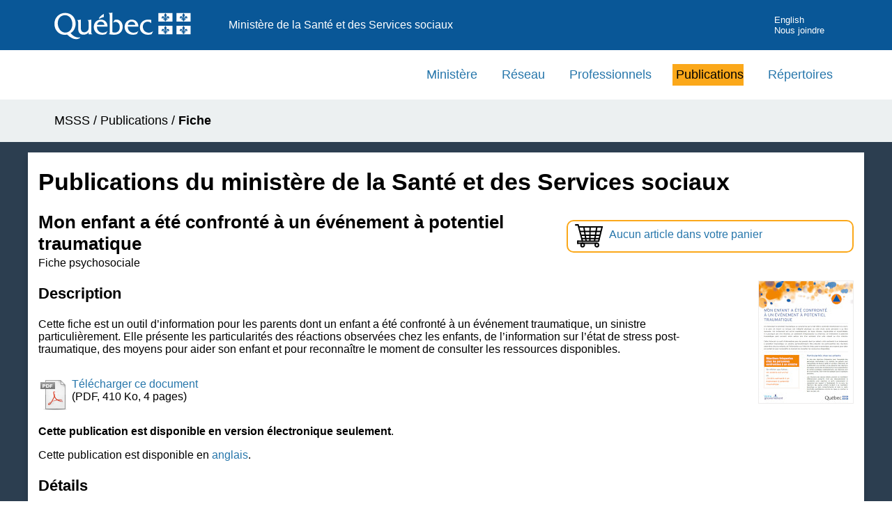

--- FILE ---
content_type: text/html; charset=UTF-8
request_url: https://publications.msss.gouv.qc.ca/msss/document-000196/?&date=DESC&sujet=evenement-traumatique&critere=sujet
body_size: 3472
content:

<!DOCTYPE HTML PUBLIC "-//W3C//DTD HTML 4.01//EN" "http://www.w3.org/TR/html4/strict.dtd">
<html lang="fr">

<head>
	<meta name="Description" content="Cette fiche est un outil d&rsquo;information pour les parents dont un enfant a &eacute;t&eacute; confront&eacute; &agrave; un &eacute;v&eacute;nement traumatique, un sinistre particuli&egrave;rement." />
	<title>Mon enfant a été confronté à un événement à potentiel traumatique
 - Publications du ministère de la Santé et des Services sociaux</title>
	<meta http-equiv="Content-Type" content="text/html; charset=UTF-8">
<meta http-equiv="X-UA-Compatible" content="IE=edge" />
<meta name="viewport" content="width=device-width, initial-scale=1.0" />
<link rel="stylesheet" type="text/css" href="/msss/css/styles.css">
<link rel="stylesheet" type="text/css" href="/msss/css/piv.css">

<script async src="https://www.googletagmanager.com/gtag/js?id=G-YJVZ5HHTXQ"></script>
<script>
  window.dataLayer = window.dataLayer || [];

  function gtag() {
    dataLayer.push(arguments);
  }
  gtag('js', new Date());

  gtag('config', 'G-YJVZ5HHTXQ');
</script>

<script type="text/javascript">
  (function(c, l, a, r, i, t, y) {
    c[a] = c[a] || function() {
      (c[a].q = c[a].q || []).push(arguments)
    };
    t = l.createElement(r);
    t.async = 1;
    t.src = "https://www.clarity.ms/tag/" + i;
    y = l.getElementsByTagName(r)[0];
    y.parentNode.insertBefore(t, y);
  })(window, document, "clarity", "script", "rgut512oo3");
</script></head>

<body>
	<div class="contenu-fluide piv">
	<div class="contenu-fixe">
		<div class="ligne">
			<div class="d-flex align-items-center">
				<a href="#contenu" class="visuallyHidden" tabindex="1">Passer au contenu</a>
			</div>
		</div>
		<div class="ligne" id="entetePiv">
			<div class="d-flex align-items-center zone1">
				<a tabindex="5" href="https://www.quebec.ca/gouvernement/ministeres-organismes/sante-services-sociaux"><img id="pivImage" alt="Logo du gouvernement du Québec." src="/msss/images/piv/QUEBEC_blanc.svg" width="256" height="72"></a>
				<!--<img id="pivImage" alt="Logo du gouvernement du Québec." src="img/QUEBEC_couleur.svg" width="256" height="72"></a>-->
			</div>
			<div class="d-flex align-items-center zone2" lang="fr">
				<div class="identite desktop">Ministère de la Santé et des Services sociaux</div>
			</div>
			<div class="d-flex justify-content-end align-items-center zone3">

				<div class="zoneMenu">
					<div class="toggle_btn">
						<span></span>
					</div>
					<div class="menu_mobile nav">
						<div class="menu_mobile--site mobile">
							<!--Ajoutez votre menu. Vous pouvez le personnalisez par css.-->
							<!--Recherchez dans le css: .menu_mobile--site -->

							<a href="https://msss.gouv.qc.ca/ministere/">Ministère</a>
							<a href="https://msss.gouv.qc.ca/reseau/">Réseau</a>
							<a href="https://msss.gouv.qc.ca/professionnels/">Professionnels</a>
							<a href="http://publications.msss.gouv.qc.ca">Publications</a>
							<a href="https://msss.gouv.qc.ca/reseau/repertoires/">Répertoires</a>

							<a href="https://www.quebec.ca/" title="Québec.ca" target="_blank">Québec.ca</a>

						</div>
						<div class="menu_mobile--piv">



							<a href="/msss/en/document-003577/" title="English">English</a>
							<a href="https://www.quebec.ca/gouvernement/ministeres-organismes/sante-services-sociaux/coordonnees-structure/coordonnees-generales" title="Nous joindre" target="_blank" tabindex="25">Nous joindre</a>
						</div>
					</div>
				</div>
			</div>
		</div>
		<div class="row" id="entetePiv--titreMobile">
			<div class="titreM mobile">
				<p>Ministère de la Santé et des Services sociaux</p>
			</div>
		</div>

	</div>
</div>
<header class="pivHaut">


</header>	<main>

		<div role="navigation" class="hidden-xs"> 
  <!-- menu principal -->
  <ul id="menu-principal" class="menu-principal">
	  <li role="presentation"><a href="https://msss.gouv.qc.ca/ministere/">Ministère</a></li>
	  <li role="presentation"><a href="https://msss.gouv.qc.ca/reseau/">Réseau</a></li>
	  <li role="presentation"><a href="https://msss.gouv.qc.ca/professionnels/">Professionnels</a></li>
	  <li role="presentation" class="active"><a href="http://publications.msss.gouv.qc.ca">Publications</a></li>
	  
    <li role="presentation"><a href="https://msss.gouv.qc.ca/reseau/repertoires/">Répertoires</a></li>	
  </ul>
  <!-- fin menu principal --> 
</div>

		<div class="fil-ariane conteneur">
			<nav class="contenu-fixe">
				<div id="fil-ariane">
					<p><a href="https://www.quebec.ca/gouvernement/ministeres-organismes/sante-services-sociaux">MSSS</a> / <a href="/msss/">Publications</a> /
						 <strong>Fiche</strong></p>
				</div>
			</nav>
		</div>

				<div class="debut-contenu">
			<div id="colDroite" class="conteneur">
				<!-- <hr class="separe_contenu" > -->
				<h1>Publications du ministère de la Santé et des Services sociaux</h1>

				<!-- Fil ariane -->

				<!-- Panier de commande -->
				
		<div class="panier"><a href="/msss/panier">
    		<img src="/msss/images/icone/icone-panier.svg" alt="Panier de commande." title="Panier de commande"/><p>Aucun article dans votre panier</p></a>
    	</div>
				<!-- Infos sur le document -->
				
		<!-- Titre -->
    	<h2 class="titre-publication">Mon enfant a été confronté à un événement à potentiel traumatique
</h2>
    
		<!-- Type de publication -->
    	<p class="type-publication">Fiche psychosociale
		</p>
		<!-- Image de la couverture -->
		<div class="sectionImage"><img src="/msss/images/img_fiches/24-860-04W.jpg" alt="Image de la couverture du document." id="imgFiche" width="135"/>
		</div>
		<div class="sectionTexte">			
			
			<!-- Description -->
			<h3>Description</h3>
			<p>Cette fiche est un outil d&rsquo;information pour les parents dont un enfant a &eacute;t&eacute; confront&eacute; &agrave; un &eacute;v&eacute;nement traumatique, un sinistre particuli&egrave;rement. Elle pr&eacute;sente les particularit&eacute;s des r&eacute;actions observ&eacute;es chez les enfants, de l&rsquo;information sur l&rsquo;&eacute;tat de stress post-traumatique, des moyens pour aider son enfant et pour reconna&icirc;tre le moment de consulter les ressources disponibles.</p>

			
			<!-- Liens ou bouton de commande -->
				<div id="liens-document"><p><a href="https://publications.msss.gouv.qc.ca/msss/fichiers/2024/24-860-04W.pdf" target="_blank" onClick="suivreLienInterne('Publications','Téléchargement', '2024/24-860-04W.pdf');">
						<img class="icone-fichier" src="/msss/images/icone/file_pdf.png" alt="Fichier PDF." />Télécharger ce document</a><br />(PDF, 410 Ko, 4 pages)</p>
				</div><p><strong>Cette publication est disponible en version électronique seulement</strong>.</p>
			
			<!-- Traduction -->
				<p>Cette publication est disponible en <a href="/msss/en/document-003577/">anglais</a>.</p>
			<h3 class="clear_zone">Détails</h3>
			 
			<!-- Historique -->
			<p>Mise en ligne : 25 juillet 2013<br/>
			Dernière modification : 02 d&eacute;cembre 2024</p>
			
			<!-- Références -->
			<div id="references">
					<p>Auteur : MSSS</p>
					<p>Publication no : 24-860-04W</p>
			</div>
			<!-- Publications connexes -->
				<h3>Voir aussi</h3>
					<ul><li><a href='/msss/document-000186/'>Je suis en deuil à la suite d'un sinistre
</a></li>
<li><a href='/msss/document-000194/'>La gestion du stress chez les intervenants, les gestionnaires et les bénévoles en contexte de sinistre
</a></li>
<li><a href='/msss/document-000195/'>En tant qu'intervenant, j'ai été confronté à un événement à potentiel traumatique
</a></li>
<li><a href='/msss/document-000198/'>J'ai été confronté à un événement à potentiel traumatique
</a></li>

					</ul>
				<p id="RetourResultat">
					<a href="/msss/sujets/evenement-traumatique/?date=DESC">Retour à la liste des publications</a> 				</p>
			</div>
		</div>
	</main>

	<!-- Pied de page -->
	<div id="pied_page">
		<footer role="contentinfo" id="piv_piedPage">
	<div class="footerSite">
		<div class="bloc-bleu"></div>
		<!-- Pied de page -->
	</div>
	<div class="pivFooter" class="clearfix">
		<div class="contenu contenu-fixe">
			<div id="personnaliser">
				<!-- Zone personnalisable. Exemple: lien de pied de page -->
				<ul id="navFooter">
					<li><a href="https://www.quebec.ca/gouvernement/ministeres-organismes/sante-services-sociaux/mission-services-publics/declaration-services" target="_blank">D&eacute;claration de services aux citoyens</a></li>
					<li><a href="https://msss.gouv.qc.ca/confidentialite/">Confidentialit&eacute;</a></li>
					<li><a href="https://www.quebec.ca/gouvernement/ministeres-organismes/sante-services-sociaux/cadre-legal-transparence/acces-information">Diffusion de l'information</a></li>
					<li><a href="https://msss.gouv.qc.ca/accessibilite/">Accessibilit&eacute;</a></li>
				</ul>
				<ul class="menu_pied">


				</ul>
				<!-- Fin de Zone personnalisable. -->
			</div>
			<div id="logo">
				<a href="https://www.quebec.ca/gouvernement/ministeres-organismes/sante-services-sociaux" target="_blank">
					<!--Changer la source de l'image pour votre signature gouvernementale-->
					<!--Modifiez le ALT en conséquence.-->
					<img src="/msss/images/piv/MSSS_couleur.svg" alt="Ministère de la Santé et des Services sociaux du Québec" height="50px">
				</a>
			</div>
			<div id="credits">
				<small><a href="https://www.quebec.ca/droit-auteur" target="_blank">© Gouvernement du Québec, 2026</a></small>
			</div>
		</div>
	</div>

</footer>
<!--Script Menu Mobile-->
<script>
	var btn = document.querySelector('.toggle_btn');
	var nav = document.querySelector('.nav');

	btn.onclick = function() {
		nav.classList.toggle('nav_open');
		btn.classList.toggle('toggle_btn_open');
	}
</script>

<!-- Fonctions pour le suivi des liens  -->
<script>
	/**
	 * Fonction de suivi des clics sur des liens sortants dans Google Analytics
	 * Cette fonction utilise une chaine d'URL valide comme argument et se sert de cette chaine d'URL
	 * comme libelle d'evenement.
	 */
	var suivreLienExterne = function(categorie, action, libelle, url) {
		gtag('event', action, {
			'send_to': 'UA-10892818-35',
			'event_category': categorie,
			'event_label': libelle,
			'event_callback': function() {
				document.location = url;
			}
		});
	}
	/**
	 * Fonction de suivi des clics sur des liens demeurant dans le site ou un site ayant le meme type de code de suivi ga
	 */
	var suivreLienInterne = function(categorie, action, libelle) {
		if (action == 'Bouton commande') {
			gtag('event', action, {
				'send_to': 'UA-10892818-35',
				'event_category': categorie,
				'event_label': libelle
			});
			gtag('event', 'button_click', {
				'send_to': 'G-YJVZ5HHTXQ',
				'link_text': action,
				'file_name': libelle
			});

		} else {
			gtag('event', action, {
				'send_to': 'UA-10892818-35',
				'event_category': categorie,
				'event_label': libelle
			});
		}

	}
</script>	</div>
</body>

</html>